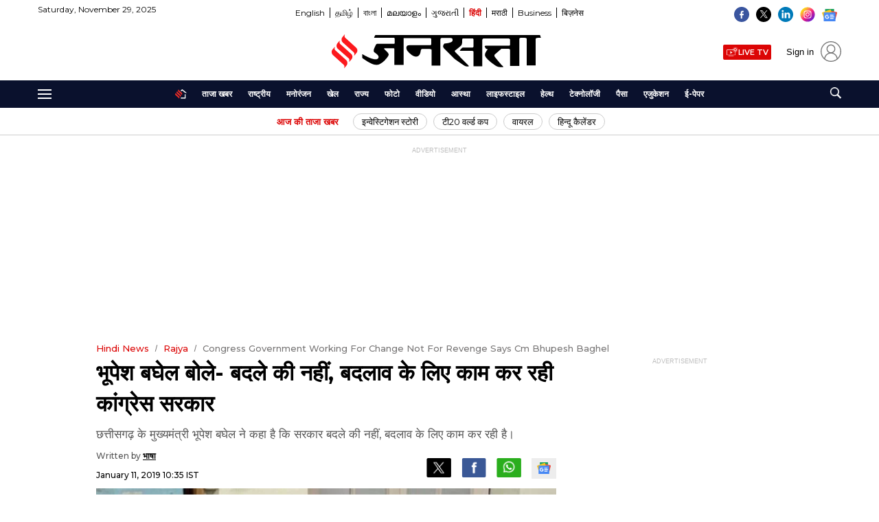

--- FILE ---
content_type: application/javascript
request_url: https://www.jansatta.com/wp-content/themes/ie-network-theme/assets/src/js/vendor/gdpr-ad-script.js?ver=20012021.1
body_size: 304
content:
window.googletag = window.googletag || {cmd: []};
googletag.cmd.push(function() {
	googletag.defineOutOfPageSlot('/1050432/GDPR_5Innov', 'div-gpt-ad-gdpr-0').addService( googletag.pubads() );
	googletag.pubads().enableSingleRequest();
	googletag.enableServices();
	if ( document.getElementById( 'div-gpt-ad-gdpr-0' ) ) {
		googletag.display( 'div-gpt-ad-gdpr-0' );
	}
});
jQuery( document ).ready(function() {
	jQuery( '<div id="div-gpt-ad-gdpr-0"></div>' ).prependTo( 'body' );
});


--- FILE ---
content_type: image/svg+xml
request_url: https://www.jansatta.com/wp-content/themes/ie-network-theme/ctd-classic/images/live-tv01.svg
body_size: 438
content:
<svg width="34" height="28" viewBox="0 0 34 28" fill="none" xmlns="http://www.w3.org/2000/svg">
    <path d="m17.125 16.71-6 4.04v-8.082l6 4.041z" fill="#fff"/>
    <mask id="rsxagdu3aa" fill="#fff">
        <rect x=".125" y="8.709" width="26" height="16" rx="1"/>
    </mask>
    <rect x=".125" y="8.709" width="26" height="16" rx="1" stroke="#fff" stroke-width="2.6" mask="url(#rsxagdu3aa)"/>
    <path d="M6.465 26.75h13.32" stroke="#fff" stroke-width="1.2" stroke-miterlimit="10" stroke-linecap="round"/>
    <g filter="url(#wm4kl27vnb)">
        <circle cx="25.286" cy="8.709" r="4.5" fill="#FFECEC"/>
    </g>
    <circle cx="25.286" cy="8.709" r="2.36" fill="red"/>
    <defs>
        <filter id="wm4kl27vnb" x="16.786" y=".209" width="17" height="17" filterUnits="userSpaceOnUse" color-interpolation-filters="sRGB">
            <feFlood flood-opacity="0" result="BackgroundImageFix"/>
            <feColorMatrix in="SourceAlpha" values="0 0 0 0 0 0 0 0 0 0 0 0 0 0 0 0 0 0 127 0" result="hardAlpha"/>
            <feOffset/>
            <feGaussianBlur stdDeviation="2"/>
            <feComposite in2="hardAlpha" operator="out"/>
            <feColorMatrix values="0 0 0 0 1 0 0 0 0 1 0 0 0 0 1 0 0 0 1 0"/>
            <feBlend in2="BackgroundImageFix" result="effect1_dropShadow_44_955"/>
            <feBlend in="SourceGraphic" in2="effect1_dropShadow_44_955" result="shape"/>
        </filter>
    </defs>
</svg>


--- FILE ---
content_type: application/javascript; charset=utf-8
request_url: https://fundingchoicesmessages.google.com/f/AGSKWxVA2oxBaK8_Ew4nQFCPPb2QVbX-VqmDb5278BUXmIQ8o5Ic_N8T2lgMaKi9pfItYgMSuA4l2ER6WHsDIHEirP6HRfLOX36ay5YLQiAomEYuG-jAfB_eLDendBTtePu6zk9I7kTULdHt-WYCMAfh5AZf0M64-8qr0T6GuZh3BkFVXV2ciig6FJSXqIwC/_-ads3.htm/kantarmedia./banner.ca?/vert_ad./adsico.
body_size: -1291
content:
window['2b6294bf-5ef4-4b61-a902-e3673d31a2ef'] = true;

--- FILE ---
content_type: image/svg+xml
request_url: https://www.jansatta.com/wp-content/themes/ie-network-theme/assets/src/img/js-shorts-black.svg
body_size: 2402
content:
<svg width="122" height="13" viewBox="0 0 122 13" fill="none" xmlns="http://www.w3.org/2000/svg">
    <path fill-rule="evenodd" clip-rule="evenodd" d="m15.21 1.1.434-.867h58.973l.333 1h-1.166s-.733.033-.733.466v9.43h-3.165V1.765s.133-.567-.767-.533h-1.366s-.566 0-.566.533v9.495h-3.265V5.697s.067-.566-.766-.566h-2.133s-.2-.067-.433.166c-.233.234-2.166 1.9-2.166 1.9s-.3.4.034.866c.333.433 2.465 3.065 2.832 3.298.366.233.133.367-.1.367s-1.566.066-2.3-.433c-.766-.5-3.997-2.7-3.997-3.965 0-.633.7-1.6.8-1.7.1-.233.2-.433-.1-.433-.3 0-.3-.066-.434-.266-.133-.167-.333-.533-.333-.533s-.067-.333.333-.333h8.263s.5.033.5-.533V2.099s.133-.666-.866-.666h-8.463s-.633-.034-.633.533v9.429h-3.166V6.364s.1-.467-.466-.467h-4.131s-.434-.033-.167-.333c.267-.3.666-.733.666-.733s.067-.1.434-.1h3.098s.566.033.566-.367V1.9s.067-.466-.4-.466h-3.198s-.4-.067-.433.433c-.033.5.1 1.599-.4 2.132-.5.5-2.132 1.766-2.132 1.766s-.333.133.066.566c.4.467 4.665 4.731 4.665 4.731s.3.334.067.4c-.267.067-1 0-1.366-.2-.367-.2-3.532-2.332-3.899-2.732-.366-.366-3.498-3.432-3.631-3.665-.134-.266-.333-.5-.134-.966.234-.4.167-.633.733-.666.534-.034 2.566-.267 2.6-1.066.033-.8-.334-.867-.734-.867H39.4s-.433-.033-.433.467v9.395H35.8v-5.53s.067-.4-.666-.4h-2.732s-.3-.067-.433.4c-.1.266-.133 2.332-1.733 2.332-1.399 0-2.965-1.866-3.231-2.266-.2-.4-.267-.7-.234-1.066.034-.366.267-.766 1.033-.766h7.363s.5.066.5-.4v-1.7s.133-.466-.666-.432h-9.23v9.562h-3.298V5.23s.067-.3-.533-.3h-2.898s-.434.067-.167.366c.266.267 1.566 1.3 1.566 1.933s-1.7 2.465-2.4 2.899c-.699.433-1.065.766-1.865.766s-1.832-.067-5.098-2.366c-.1-.1-.066-.1-.1-.3V7.163s.034-.1.267.034c.233.133 2.832 1.732 4.565 1.732.566 0 1.032-.4 1.032-.766 0-.367-.166-.833-1.366-1.633-.333-.233-.433-.433-.4-.7 0-.233-.066-.4.8-2.132.2-.366.467-.333.8-.333h5.664s.233.067.233-.267V1.566s.067-.367-.433-.367h-6.763s-.234 0-.167-.1z" fill="#000"/>
    <path d="M8.78 4.731 4.915 1.233C4.415.8 4.75.067 4.75.067L4.682 0 3.85 1c-.433.533-.366 1.399.167 1.899L7.88 6.364c.5.433.166 1.166.166 1.166l.067.067.833-1a1.39 1.39 0 0 0-.167-1.866zM6.981 6.963 3.117 3.465c-.5-.433-.167-1.166-.167-1.166l-.067-.067-.833 1c-.433.533-.366 1.399.167 1.899l3.898 3.432c.5.433.167 1.199.167 1.199l.066.067.833-1c.434-.566.367-1.366-.2-1.866zM5.215 9.196 1.35 5.697c-.5-.433-.166-1.166-.166-1.166l-.067-.066-.833 1c-.433.532-.366 1.398.167 1.898l3.865 3.499c.5.433.166 1.166.166 1.166l.067.066.833-1c.433-.599.366-1.432-.167-1.898z" fill="#FC191D"/>
    <path d="M79.75 10.83c-.491 0-.974-.05-1.448-.153a7.166 7.166 0 0 1-1.28-.431 3.348 3.348 0 0 1-.92-.6l.613-1.113c.25.222.543.417.877.584a5.153 5.153 0 0 0 2.284.53c.52 0 .98-.065 1.379-.195s.705-.316.919-.557c.222-.251.334-.553.334-.906a.962.962 0 0 0-.279-.71 2 2 0 0 0-.724-.445 7.067 7.067 0 0 0-.974-.32 28.05 28.05 0 0 1-1.073-.335 5.268 5.268 0 0 1-.975-.473 2.356 2.356 0 0 1-.71-.71c-.176-.298-.264-.669-.264-1.115 0-.622.171-1.155.515-1.601.343-.455.817-.803 1.42-1.045.613-.25 1.319-.376 2.117-.376.603 0 1.179.07 1.727.21.547.139 1.016.343 1.406.612l-.557 1.142a3.935 3.935 0 0 0-1.225-.585 5.145 5.145 0 0 0-1.42-.195c-.53 0-.99.07-1.38.209-.39.14-.691.339-.904.599-.214.25-.325.548-.335.891 0 .297.088.539.265.724.176.186.413.34.71.46s.622.237.975.348c.362.102.72.213 1.072.334.353.112.678.26.975.446.306.176.548.404.724.682.186.279.279.631.279 1.059 0 .622-.177 1.165-.53 1.629-.343.455-.826.803-1.448 1.044-.613.242-1.327.362-2.144.362zM90.447 3.269c.65 0 1.193.13 1.63.39.436.26.737.64.904 1.141.177.493.195 1.087.056 1.783l-.822 4.136H90.88l.821-4.136c.14-.668.075-1.188-.195-1.56-.269-.371-.752-.557-1.448-.557-.715 0-1.309.195-1.782.585-.474.38-.79.97-.947 1.769l-.78 3.899H85.21L87.27.386h1.338l-1.017 5.069-.306-.571c.353-.557.798-.966 1.337-1.225a4.2 4.2 0 0 1 1.824-.39zM98.143 10.803c-.705 0-1.318-.13-1.838-.39-.51-.27-.91-.641-1.198-1.114-.287-.483-.431-1.045-.431-1.686 0-.835.185-1.578.557-2.228a4.018 4.018 0 0 1 1.532-1.545c.659-.381 1.406-.571 2.242-.571.696 0 1.304.13 1.824.39s.919.626 1.198 1.1c.287.473.431 1.035.431 1.685 0 .835-.185 1.583-.557 2.242a4.145 4.145 0 0 1-1.532 1.546c-.64.38-1.383.57-2.228.57zm.084-1.17a2.78 2.78 0 0 0 1.49-.404c.436-.27.775-.636 1.016-1.1.251-.474.376-1.012.376-1.616 0-.65-.19-1.155-.571-1.518-.38-.37-.923-.557-1.629-.557-.548 0-1.04.135-1.476.404-.436.26-.78.627-1.03 1.1-.251.465-.377 1.003-.377 1.616 0 .64.19 1.146.572 1.518.38.371.923.557 1.629.557zM103.529 10.719l1.462-7.38h1.282l-.418 2.144-.139-.53c.343-.621.779-1.058 1.309-1.308.529-.251 1.183-.376 1.963-.376l-.251 1.295a1.004 1.004 0 0 0-.167-.014h-.181c-.733 0-1.341.2-1.824.599-.473.399-.794 1.025-.961 1.88l-.738 3.69h-1.337zM111.979 10.803c-.445 0-.83-.098-1.155-.293a1.649 1.649 0 0 1-.683-.835c-.13-.363-.148-.79-.055-1.282l1.336-6.67h1.337l-1.337 6.642c-.065.4-.027.72.112.961.148.232.422.348.821.348.186 0 .372-.027.558-.083a1.86 1.86 0 0 0 .501-.265l.278 1.017c-.25.176-.529.297-.835.362a4.1 4.1 0 0 1-.878.098zm-2.353-6.365.209-1.1h4.721l-.223 1.1h-4.707zM117.537 10.803a6.46 6.46 0 0 1-1.769-.237c-.548-.167-.97-.372-1.267-.613l.599-1.058c.288.222.659.404 1.114.543.464.139.947.209 1.448.209.641 0 1.123-.098 1.448-.293.325-.195.488-.46.488-.794a.597.597 0 0 0-.293-.543 2.163 2.163 0 0 0-.766-.292 18.256 18.256 0 0 0-.988-.209 5.335 5.335 0 0 1-.989-.306 2.02 2.02 0 0 1-.766-.557c-.195-.251-.292-.58-.292-.99 0-.491.139-.914.417-1.266.279-.362.669-.641 1.17-.836.501-.195 1.086-.292 1.755-.292.483 0 .956.06 1.42.18.474.112.859.275 1.156.488l-.529 1.058a2.849 2.849 0 0 0-1.031-.445 4.798 4.798 0 0 0-1.142-.14c-.622 0-1.09.107-1.406.32-.316.205-.474.465-.474.78 0 .242.098.432.293.572.195.13.446.232.752.306.316.074.645.149.989.223.352.065.682.162.988.292.316.121.571.302.766.543.195.232.293.553.293.961 0 .51-.144.947-.432 1.31-.278.352-.673.621-1.184.807-.51.186-1.1.279-1.768.279z" fill="#000"/>
</svg>


--- FILE ---
content_type: application/javascript
request_url: https://www.jansatta.com/wp-content/themes/ie-network-theme/assets/src/js/right-panel-sticky.js?ver=2023.01.30.3
body_size: 201
content:
jQuery( document ).ready(
	function () {		
		if ( 0 < jQuery( '.ie-network-grid__rhs' ).length ) {
			jQuery( '.ie-network-grid__rhs' )
			.theiaStickySidebar(
				{
					additionalMarginTop: 30
				}
			);
		}
		if ( 0 < jQuery( '.rightpanel-sticky' ).length ) {
			jQuery( '.rightpanel-sticky' )
			.theiaStickySidebar(
				{
					additionalMarginTop: 30
				}
			);
		}		
	}
);



--- FILE ---
content_type: application/javascript
request_url: https://www.jansatta.com/wp-content/themes/ie-network-theme/assets/src/js/vendor/lazy-load-iframe-scripts.js?ver=18032021.1
body_size: 756
content:
/**
 *  This js file is used to add custom lazy-load on iframe.
 *
 * @package indian-express
 */
jQuery.fn.isfnOnScreen = function() {
	try {
		var elementTop     = jQuery( this ).offset().top;
		var elementBottom  = elementTop + jQuery( this ).outerHeight();
		var viewportTop    = jQuery( window ).scrollTop();
		var viewportBottom = viewportTop + jQuery( window ).height();
		return elementBottom > viewportTop && elementTop < viewportBottom + 300;
	} catch (err) {
	}
};
function ie_network_iframe_lazy_load()
{
	jQuery( '.iframe-lazy' ).each(
		function()
		{
			var cur_obj = jQuery( this );
			if (cur_obj.isfnOnScreen() && cur_obj.attr( 'data-src' )) {
				cur_obj.attr( 'src', cur_obj.attr( 'data-src' ) );
				cur_obj.removeAttr( 'data-src' );
				cur_obj.removeClass( 'lazy-height' );
				cur_obj.removeClass( 'lazy-readmore' );
			}
		}
	);
}
jQuery( window ).scroll(
	function()
	{
		ie_network_iframe_lazy_load();
	}
);


--- FILE ---
content_type: image/svg+xml
request_url: https://www.jansatta.com/wp-content/themes/ie-network-theme/assets/src/img/live-tv-icon.svg
body_size: 538
content:
<svg xmlns="http://www.w3.org/2000/svg" width="32" height="27" viewBox="0 0 32 27" fill="none">
	<path fill="#FF0505" d="M1.269 4.985h25.388v17.449H1.269z" />
	<path d="m17.771 14.025-6.94 4.59v-9.18l6.94 4.59z" fill="#fff" />
	<mask id="umv8z0v87a" fill="#fff">
		<rect y="4.985" width="27.764" height="18.172" rx="1" />
	</mask>
	<rect y="4.985" width="27.764" height="18.172" rx="1" stroke="#fff" stroke-width="2.6" mask="url(#umv8z0v87a)" />
	<path d="M6.358 25.6h15.408" stroke="#fff" stroke-width="1.2" stroke-miterlimit="10" stroke-linecap="round" />
	<ellipse cx="26.794" cy="5.111" rx="5.205" ry="5.111" fill="#FFBFBF" />
	<ellipse cx="26.794" cy="5.111" rx="2.729" ry="2.68" fill="red" />
</svg>
